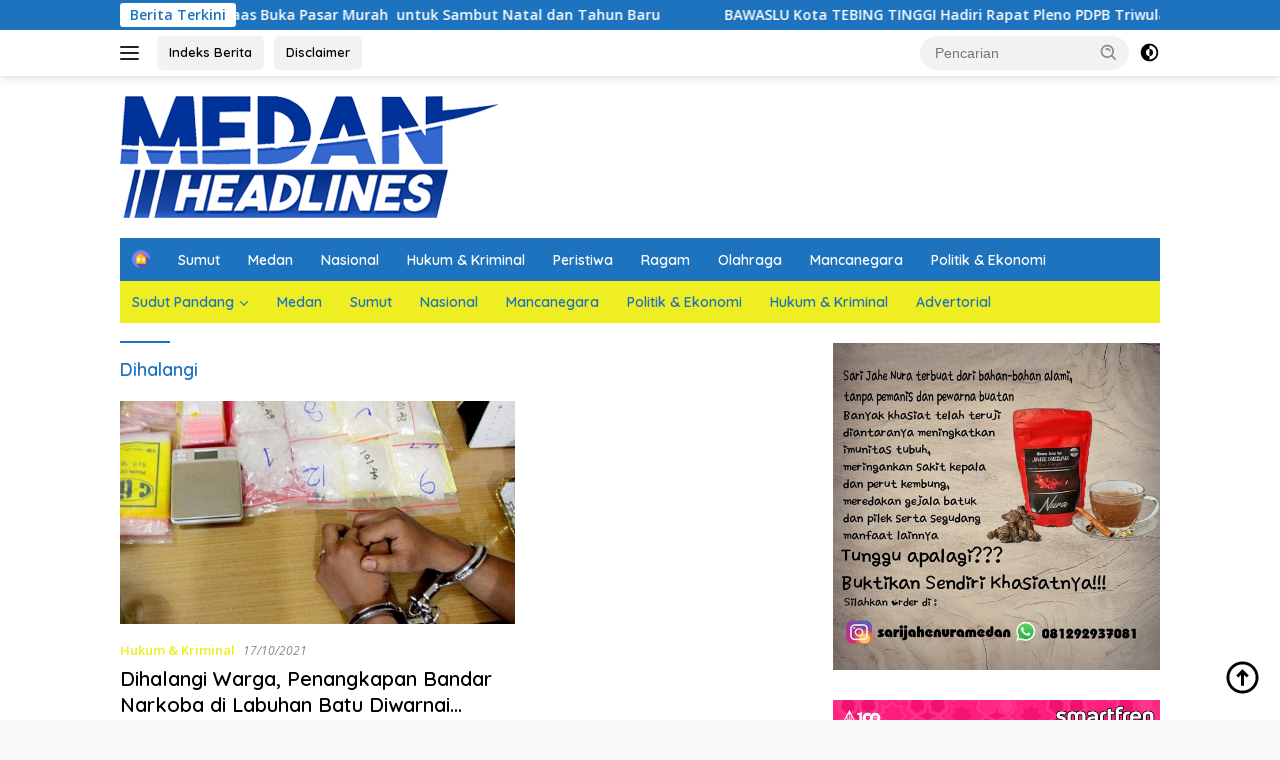

--- FILE ---
content_type: text/html; charset=UTF-8
request_url: https://medanheadlines.com/tag/dihalangi/
body_size: 15559
content:
<!doctype html>
<html lang="id">
<head>
	<meta charset="UTF-8">
	<meta name="viewport" content="width=device-width, initial-scale=1">
	<link rel="profile" href="https://gmpg.org/xfn/11">

	<meta name='robots' content='index, follow, max-image-preview:large, max-snippet:-1, max-video-preview:-1' />

	<!-- This site is optimized with the Yoast SEO plugin v19.7.2 - https://yoast.com/wordpress/plugins/seo/ -->
	<title>Dihalangi Archives - MedanHeadlines</title>
	<link rel="canonical" href="https://medanheadlines.com/tag/dihalangi/" />
	<meta property="og:locale" content="id_ID" />
	<meta property="og:type" content="article" />
	<meta property="og:title" content="Dihalangi Archives - MedanHeadlines" />
	<meta property="og:url" content="https://medanheadlines.com/tag/dihalangi/" />
	<meta property="og:site_name" content="MedanHeadlines" />
	<meta name="twitter:card" content="summary_large_image" />
	<script type="application/ld+json" class="yoast-schema-graph">{"@context":"https://schema.org","@graph":[{"@type":"CollectionPage","@id":"https://medanheadlines.com/tag/dihalangi/","url":"https://medanheadlines.com/tag/dihalangi/","name":"Dihalangi Archives - MedanHeadlines","isPartOf":{"@id":"https://medanheadlines.com/#website"},"primaryImageOfPage":{"@id":"https://medanheadlines.com/tag/dihalangi/#primaryimage"},"image":{"@id":"https://medanheadlines.com/tag/dihalangi/#primaryimage"},"thumbnailUrl":"https://medanheadlines.com/wp-content/uploads/2018/09/ilustrasi-penjahat-narkoba-21-1-e1537034055873.jpg","breadcrumb":{"@id":"https://medanheadlines.com/tag/dihalangi/#breadcrumb"},"inLanguage":"id"},{"@type":"ImageObject","inLanguage":"id","@id":"https://medanheadlines.com/tag/dihalangi/#primaryimage","url":"https://medanheadlines.com/wp-content/uploads/2018/09/ilustrasi-penjahat-narkoba-21-1-e1537034055873.jpg","contentUrl":"https://medanheadlines.com/wp-content/uploads/2018/09/ilustrasi-penjahat-narkoba-21-1-e1537034055873.jpg","width":600,"height":338},{"@type":"BreadcrumbList","@id":"https://medanheadlines.com/tag/dihalangi/#breadcrumb","itemListElement":[{"@type":"ListItem","position":1,"name":"Home","item":"https://medanheadlines.com/"},{"@type":"ListItem","position":2,"name":"Dihalangi"}]},{"@type":"WebSite","@id":"https://medanheadlines.com/#website","url":"https://medanheadlines.com/","name":"MedanHeadlines","description":"Mengabarkan dan Mencerdaskan","publisher":{"@id":"https://medanheadlines.com/#organization"},"potentialAction":[{"@type":"SearchAction","target":{"@type":"EntryPoint","urlTemplate":"https://medanheadlines.com/?s={search_term_string}"},"query-input":"required name=search_term_string"}],"inLanguage":"id"},{"@type":"Organization","@id":"https://medanheadlines.com/#organization","name":"MedanHeadlines","url":"https://medanheadlines.com/","sameAs":["https://www.instagram.com/medanheadlines.news","https://facebook.com/MedanHeadlines"],"logo":{"@type":"ImageObject","inLanguage":"id","@id":"https://medanheadlines.com/#/schema/logo/image/","url":"https://medanheadlines.com/wp-content/uploads/2022/10/cropped-logo-mh-copy-2.png","contentUrl":"https://medanheadlines.com/wp-content/uploads/2022/10/cropped-logo-mh-copy-2.png","width":380,"height":122,"caption":"MedanHeadlines"},"image":{"@id":"https://medanheadlines.com/#/schema/logo/image/"}}]}</script>
	<!-- / Yoast SEO plugin. -->


<link rel='dns-prefetch' href='//fonts.googleapis.com' />
<link rel='dns-prefetch' href='//s.w.org' />
<link rel="alternate" type="application/rss+xml" title="MedanHeadlines &raquo; Feed" href="https://medanheadlines.com/feed/" />
<link rel="alternate" type="application/rss+xml" title="MedanHeadlines &raquo; Umpan Komentar" href="https://medanheadlines.com/comments/feed/" />
<link rel="alternate" type="application/rss+xml" title="MedanHeadlines &raquo; Dihalangi Umpan Tag" href="https://medanheadlines.com/tag/dihalangi/feed/" />
		<!-- This site uses the Google Analytics by ExactMetrics plugin v7.10.0 - Using Analytics tracking - https://www.exactmetrics.com/ -->
							<script
				src="//www.googletagmanager.com/gtag/js?id=UA-120595020-1"  data-cfasync="false" data-wpfc-render="false" async></script>
			<script data-cfasync="false" data-wpfc-render="false">
				var em_version = '7.10.0';
				var em_track_user = true;
				var em_no_track_reason = '';
				
								var disableStrs = [
															'ga-disable-UA-120595020-1',
									];

				/* Function to detect opted out users */
				function __gtagTrackerIsOptedOut() {
					for (var index = 0; index < disableStrs.length; index++) {
						if (document.cookie.indexOf(disableStrs[index] + '=true') > -1) {
							return true;
						}
					}

					return false;
				}

				/* Disable tracking if the opt-out cookie exists. */
				if (__gtagTrackerIsOptedOut()) {
					for (var index = 0; index < disableStrs.length; index++) {
						window[disableStrs[index]] = true;
					}
				}

				/* Opt-out function */
				function __gtagTrackerOptout() {
					for (var index = 0; index < disableStrs.length; index++) {
						document.cookie = disableStrs[index] + '=true; expires=Thu, 31 Dec 2099 23:59:59 UTC; path=/';
						window[disableStrs[index]] = true;
					}
				}

				if ('undefined' === typeof gaOptout) {
					function gaOptout() {
						__gtagTrackerOptout();
					}
				}
								window.dataLayer = window.dataLayer || [];

				window.ExactMetricsDualTracker = {
					helpers: {},
					trackers: {},
				};
				if (em_track_user) {
					function __gtagDataLayer() {
						dataLayer.push(arguments);
					}

					function __gtagTracker(type, name, parameters) {
						if (!parameters) {
							parameters = {};
						}

						if (parameters.send_to) {
							__gtagDataLayer.apply(null, arguments);
							return;
						}

						if (type === 'event') {
							
														parameters.send_to = exactmetrics_frontend.ua;
							__gtagDataLayer(type, name, parameters);
													} else {
							__gtagDataLayer.apply(null, arguments);
						}
					}

					__gtagTracker('js', new Date());
					__gtagTracker('set', {
						'developer_id.dNDMyYj': true,
											});
															__gtagTracker('config', 'UA-120595020-1', {"forceSSL":"true","anonymize_ip":"true"} );
										window.gtag = __gtagTracker;										(function () {
						/* https://developers.google.com/analytics/devguides/collection/analyticsjs/ */
						/* ga and __gaTracker compatibility shim. */
						var noopfn = function () {
							return null;
						};
						var newtracker = function () {
							return new Tracker();
						};
						var Tracker = function () {
							return null;
						};
						var p = Tracker.prototype;
						p.get = noopfn;
						p.set = noopfn;
						p.send = function () {
							var args = Array.prototype.slice.call(arguments);
							args.unshift('send');
							__gaTracker.apply(null, args);
						};
						var __gaTracker = function () {
							var len = arguments.length;
							if (len === 0) {
								return;
							}
							var f = arguments[len - 1];
							if (typeof f !== 'object' || f === null || typeof f.hitCallback !== 'function') {
								if ('send' === arguments[0]) {
									var hitConverted, hitObject = false, action;
									if ('event' === arguments[1]) {
										if ('undefined' !== typeof arguments[3]) {
											hitObject = {
												'eventAction': arguments[3],
												'eventCategory': arguments[2],
												'eventLabel': arguments[4],
												'value': arguments[5] ? arguments[5] : 1,
											}
										}
									}
									if ('pageview' === arguments[1]) {
										if ('undefined' !== typeof arguments[2]) {
											hitObject = {
												'eventAction': 'page_view',
												'page_path': arguments[2],
											}
										}
									}
									if (typeof arguments[2] === 'object') {
										hitObject = arguments[2];
									}
									if (typeof arguments[5] === 'object') {
										Object.assign(hitObject, arguments[5]);
									}
									if ('undefined' !== typeof arguments[1].hitType) {
										hitObject = arguments[1];
										if ('pageview' === hitObject.hitType) {
											hitObject.eventAction = 'page_view';
										}
									}
									if (hitObject) {
										action = 'timing' === arguments[1].hitType ? 'timing_complete' : hitObject.eventAction;
										hitConverted = mapArgs(hitObject);
										__gtagTracker('event', action, hitConverted);
									}
								}
								return;
							}

							function mapArgs(args) {
								var arg, hit = {};
								var gaMap = {
									'eventCategory': 'event_category',
									'eventAction': 'event_action',
									'eventLabel': 'event_label',
									'eventValue': 'event_value',
									'nonInteraction': 'non_interaction',
									'timingCategory': 'event_category',
									'timingVar': 'name',
									'timingValue': 'value',
									'timingLabel': 'event_label',
									'page': 'page_path',
									'location': 'page_location',
									'title': 'page_title',
								};
								for (arg in args) {
																		if (!(!args.hasOwnProperty(arg) || !gaMap.hasOwnProperty(arg))) {
										hit[gaMap[arg]] = args[arg];
									} else {
										hit[arg] = args[arg];
									}
								}
								return hit;
							}

							try {
								f.hitCallback();
							} catch (ex) {
							}
						};
						__gaTracker.create = newtracker;
						__gaTracker.getByName = newtracker;
						__gaTracker.getAll = function () {
							return [];
						};
						__gaTracker.remove = noopfn;
						__gaTracker.loaded = true;
						window['__gaTracker'] = __gaTracker;
					})();
									} else {
										console.log("");
					(function () {
						function __gtagTracker() {
							return null;
						}

						window['__gtagTracker'] = __gtagTracker;
						window['gtag'] = __gtagTracker;
					})();
									}
			</script>
				<!-- / Google Analytics by ExactMetrics -->
		<script>
window._wpemojiSettings = {"baseUrl":"https:\/\/s.w.org\/images\/core\/emoji\/14.0.0\/72x72\/","ext":".png","svgUrl":"https:\/\/s.w.org\/images\/core\/emoji\/14.0.0\/svg\/","svgExt":".svg","source":{"concatemoji":"https:\/\/medanheadlines.com\/wp-includes\/js\/wp-emoji-release.min.js?ver=6.0.11"}};
/*! This file is auto-generated */
!function(e,a,t){var n,r,o,i=a.createElement("canvas"),p=i.getContext&&i.getContext("2d");function s(e,t){var a=String.fromCharCode,e=(p.clearRect(0,0,i.width,i.height),p.fillText(a.apply(this,e),0,0),i.toDataURL());return p.clearRect(0,0,i.width,i.height),p.fillText(a.apply(this,t),0,0),e===i.toDataURL()}function c(e){var t=a.createElement("script");t.src=e,t.defer=t.type="text/javascript",a.getElementsByTagName("head")[0].appendChild(t)}for(o=Array("flag","emoji"),t.supports={everything:!0,everythingExceptFlag:!0},r=0;r<o.length;r++)t.supports[o[r]]=function(e){if(!p||!p.fillText)return!1;switch(p.textBaseline="top",p.font="600 32px Arial",e){case"flag":return s([127987,65039,8205,9895,65039],[127987,65039,8203,9895,65039])?!1:!s([55356,56826,55356,56819],[55356,56826,8203,55356,56819])&&!s([55356,57332,56128,56423,56128,56418,56128,56421,56128,56430,56128,56423,56128,56447],[55356,57332,8203,56128,56423,8203,56128,56418,8203,56128,56421,8203,56128,56430,8203,56128,56423,8203,56128,56447]);case"emoji":return!s([129777,127995,8205,129778,127999],[129777,127995,8203,129778,127999])}return!1}(o[r]),t.supports.everything=t.supports.everything&&t.supports[o[r]],"flag"!==o[r]&&(t.supports.everythingExceptFlag=t.supports.everythingExceptFlag&&t.supports[o[r]]);t.supports.everythingExceptFlag=t.supports.everythingExceptFlag&&!t.supports.flag,t.DOMReady=!1,t.readyCallback=function(){t.DOMReady=!0},t.supports.everything||(n=function(){t.readyCallback()},a.addEventListener?(a.addEventListener("DOMContentLoaded",n,!1),e.addEventListener("load",n,!1)):(e.attachEvent("onload",n),a.attachEvent("onreadystatechange",function(){"complete"===a.readyState&&t.readyCallback()})),(e=t.source||{}).concatemoji?c(e.concatemoji):e.wpemoji&&e.twemoji&&(c(e.twemoji),c(e.wpemoji)))}(window,document,window._wpemojiSettings);
</script>
<style>
img.wp-smiley,
img.emoji {
	display: inline !important;
	border: none !important;
	box-shadow: none !important;
	height: 1em !important;
	width: 1em !important;
	margin: 0 0.07em !important;
	vertical-align: -0.1em !important;
	background: none !important;
	padding: 0 !important;
}
</style>
	<link rel='stylesheet' id='menu-icons-extra-css'  href='https://medanheadlines.com/wp-content/plugins/menu-icons/css/extra.min.css?ver=0.13.0' media='all' />
<link rel='stylesheet' id='wp-block-library-css'  href='https://medanheadlines.com/wp-includes/css/dist/block-library/style.min.css?ver=6.0.11' media='all' />
<style id='global-styles-inline-css'>
body{--wp--preset--color--black: #000000;--wp--preset--color--cyan-bluish-gray: #abb8c3;--wp--preset--color--white: #ffffff;--wp--preset--color--pale-pink: #f78da7;--wp--preset--color--vivid-red: #cf2e2e;--wp--preset--color--luminous-vivid-orange: #ff6900;--wp--preset--color--luminous-vivid-amber: #fcb900;--wp--preset--color--light-green-cyan: #7bdcb5;--wp--preset--color--vivid-green-cyan: #00d084;--wp--preset--color--pale-cyan-blue: #8ed1fc;--wp--preset--color--vivid-cyan-blue: #0693e3;--wp--preset--color--vivid-purple: #9b51e0;--wp--preset--gradient--vivid-cyan-blue-to-vivid-purple: linear-gradient(135deg,rgba(6,147,227,1) 0%,rgb(155,81,224) 100%);--wp--preset--gradient--light-green-cyan-to-vivid-green-cyan: linear-gradient(135deg,rgb(122,220,180) 0%,rgb(0,208,130) 100%);--wp--preset--gradient--luminous-vivid-amber-to-luminous-vivid-orange: linear-gradient(135deg,rgba(252,185,0,1) 0%,rgba(255,105,0,1) 100%);--wp--preset--gradient--luminous-vivid-orange-to-vivid-red: linear-gradient(135deg,rgba(255,105,0,1) 0%,rgb(207,46,46) 100%);--wp--preset--gradient--very-light-gray-to-cyan-bluish-gray: linear-gradient(135deg,rgb(238,238,238) 0%,rgb(169,184,195) 100%);--wp--preset--gradient--cool-to-warm-spectrum: linear-gradient(135deg,rgb(74,234,220) 0%,rgb(151,120,209) 20%,rgb(207,42,186) 40%,rgb(238,44,130) 60%,rgb(251,105,98) 80%,rgb(254,248,76) 100%);--wp--preset--gradient--blush-light-purple: linear-gradient(135deg,rgb(255,206,236) 0%,rgb(152,150,240) 100%);--wp--preset--gradient--blush-bordeaux: linear-gradient(135deg,rgb(254,205,165) 0%,rgb(254,45,45) 50%,rgb(107,0,62) 100%);--wp--preset--gradient--luminous-dusk: linear-gradient(135deg,rgb(255,203,112) 0%,rgb(199,81,192) 50%,rgb(65,88,208) 100%);--wp--preset--gradient--pale-ocean: linear-gradient(135deg,rgb(255,245,203) 0%,rgb(182,227,212) 50%,rgb(51,167,181) 100%);--wp--preset--gradient--electric-grass: linear-gradient(135deg,rgb(202,248,128) 0%,rgb(113,206,126) 100%);--wp--preset--gradient--midnight: linear-gradient(135deg,rgb(2,3,129) 0%,rgb(40,116,252) 100%);--wp--preset--duotone--dark-grayscale: url('#wp-duotone-dark-grayscale');--wp--preset--duotone--grayscale: url('#wp-duotone-grayscale');--wp--preset--duotone--purple-yellow: url('#wp-duotone-purple-yellow');--wp--preset--duotone--blue-red: url('#wp-duotone-blue-red');--wp--preset--duotone--midnight: url('#wp-duotone-midnight');--wp--preset--duotone--magenta-yellow: url('#wp-duotone-magenta-yellow');--wp--preset--duotone--purple-green: url('#wp-duotone-purple-green');--wp--preset--duotone--blue-orange: url('#wp-duotone-blue-orange');--wp--preset--font-size--small: 13px;--wp--preset--font-size--medium: 20px;--wp--preset--font-size--large: 36px;--wp--preset--font-size--x-large: 42px;}.has-black-color{color: var(--wp--preset--color--black) !important;}.has-cyan-bluish-gray-color{color: var(--wp--preset--color--cyan-bluish-gray) !important;}.has-white-color{color: var(--wp--preset--color--white) !important;}.has-pale-pink-color{color: var(--wp--preset--color--pale-pink) !important;}.has-vivid-red-color{color: var(--wp--preset--color--vivid-red) !important;}.has-luminous-vivid-orange-color{color: var(--wp--preset--color--luminous-vivid-orange) !important;}.has-luminous-vivid-amber-color{color: var(--wp--preset--color--luminous-vivid-amber) !important;}.has-light-green-cyan-color{color: var(--wp--preset--color--light-green-cyan) !important;}.has-vivid-green-cyan-color{color: var(--wp--preset--color--vivid-green-cyan) !important;}.has-pale-cyan-blue-color{color: var(--wp--preset--color--pale-cyan-blue) !important;}.has-vivid-cyan-blue-color{color: var(--wp--preset--color--vivid-cyan-blue) !important;}.has-vivid-purple-color{color: var(--wp--preset--color--vivid-purple) !important;}.has-black-background-color{background-color: var(--wp--preset--color--black) !important;}.has-cyan-bluish-gray-background-color{background-color: var(--wp--preset--color--cyan-bluish-gray) !important;}.has-white-background-color{background-color: var(--wp--preset--color--white) !important;}.has-pale-pink-background-color{background-color: var(--wp--preset--color--pale-pink) !important;}.has-vivid-red-background-color{background-color: var(--wp--preset--color--vivid-red) !important;}.has-luminous-vivid-orange-background-color{background-color: var(--wp--preset--color--luminous-vivid-orange) !important;}.has-luminous-vivid-amber-background-color{background-color: var(--wp--preset--color--luminous-vivid-amber) !important;}.has-light-green-cyan-background-color{background-color: var(--wp--preset--color--light-green-cyan) !important;}.has-vivid-green-cyan-background-color{background-color: var(--wp--preset--color--vivid-green-cyan) !important;}.has-pale-cyan-blue-background-color{background-color: var(--wp--preset--color--pale-cyan-blue) !important;}.has-vivid-cyan-blue-background-color{background-color: var(--wp--preset--color--vivid-cyan-blue) !important;}.has-vivid-purple-background-color{background-color: var(--wp--preset--color--vivid-purple) !important;}.has-black-border-color{border-color: var(--wp--preset--color--black) !important;}.has-cyan-bluish-gray-border-color{border-color: var(--wp--preset--color--cyan-bluish-gray) !important;}.has-white-border-color{border-color: var(--wp--preset--color--white) !important;}.has-pale-pink-border-color{border-color: var(--wp--preset--color--pale-pink) !important;}.has-vivid-red-border-color{border-color: var(--wp--preset--color--vivid-red) !important;}.has-luminous-vivid-orange-border-color{border-color: var(--wp--preset--color--luminous-vivid-orange) !important;}.has-luminous-vivid-amber-border-color{border-color: var(--wp--preset--color--luminous-vivid-amber) !important;}.has-light-green-cyan-border-color{border-color: var(--wp--preset--color--light-green-cyan) !important;}.has-vivid-green-cyan-border-color{border-color: var(--wp--preset--color--vivid-green-cyan) !important;}.has-pale-cyan-blue-border-color{border-color: var(--wp--preset--color--pale-cyan-blue) !important;}.has-vivid-cyan-blue-border-color{border-color: var(--wp--preset--color--vivid-cyan-blue) !important;}.has-vivid-purple-border-color{border-color: var(--wp--preset--color--vivid-purple) !important;}.has-vivid-cyan-blue-to-vivid-purple-gradient-background{background: var(--wp--preset--gradient--vivid-cyan-blue-to-vivid-purple) !important;}.has-light-green-cyan-to-vivid-green-cyan-gradient-background{background: var(--wp--preset--gradient--light-green-cyan-to-vivid-green-cyan) !important;}.has-luminous-vivid-amber-to-luminous-vivid-orange-gradient-background{background: var(--wp--preset--gradient--luminous-vivid-amber-to-luminous-vivid-orange) !important;}.has-luminous-vivid-orange-to-vivid-red-gradient-background{background: var(--wp--preset--gradient--luminous-vivid-orange-to-vivid-red) !important;}.has-very-light-gray-to-cyan-bluish-gray-gradient-background{background: var(--wp--preset--gradient--very-light-gray-to-cyan-bluish-gray) !important;}.has-cool-to-warm-spectrum-gradient-background{background: var(--wp--preset--gradient--cool-to-warm-spectrum) !important;}.has-blush-light-purple-gradient-background{background: var(--wp--preset--gradient--blush-light-purple) !important;}.has-blush-bordeaux-gradient-background{background: var(--wp--preset--gradient--blush-bordeaux) !important;}.has-luminous-dusk-gradient-background{background: var(--wp--preset--gradient--luminous-dusk) !important;}.has-pale-ocean-gradient-background{background: var(--wp--preset--gradient--pale-ocean) !important;}.has-electric-grass-gradient-background{background: var(--wp--preset--gradient--electric-grass) !important;}.has-midnight-gradient-background{background: var(--wp--preset--gradient--midnight) !important;}.has-small-font-size{font-size: var(--wp--preset--font-size--small) !important;}.has-medium-font-size{font-size: var(--wp--preset--font-size--medium) !important;}.has-large-font-size{font-size: var(--wp--preset--font-size--large) !important;}.has-x-large-font-size{font-size: var(--wp--preset--font-size--x-large) !important;}
</style>
<link rel='stylesheet' id='dashicons-css'  href='https://medanheadlines.com/wp-includes/css/dashicons.min.css?ver=6.0.11' media='all' />
<link rel='stylesheet' id='post-views-counter-frontend-css'  href='https://medanheadlines.com/wp-content/plugins/post-views-counter/css/frontend.css?ver=1.3.10' media='all' />
<link rel='stylesheet' id='wpberita-fonts-css'  href='https://fonts.googleapis.com/css?family=Quicksand%3A600%2C600%2C700%7COpen+Sans%3A400%2Citalic%2C600&#038;subset=latin&#038;display=swap&#038;ver=2.0.4' media='all' />
<link rel='stylesheet' id='wpberita-style-css'  href='https://medanheadlines.com/wp-content/themes/wpberita/style.css?ver=2.0.4' media='all' />
<style id='wpberita-style-inline-css'>
h1,h2,h3,h4,h5,h6,.sidr-class-site-title,.site-title,.gmr-mainmenu ul > li > a,.sidr ul li a,.heading-text,.gmr-mobilemenu ul li a,#navigationamp ul li a{font-family:Quicksand;font-weight:600;}h1 strong,h2 strong,h3 strong,h4 strong,h5 strong,h6 strong{font-weight:700;}body{font-family:Open Sans;--font-reguler:400;--font-bold:600;--background-color:#f8f8f8;--main-color:#000000;--link-color-body:#000000;--hoverlink-color-body:#1e73be;--border-color:#cccccc;--button-bgcolor:#43A047;--button-color:#ffffff;--header-bgcolor:#ffffff;--topnav-color:#222222;--bigheadline-color:#f1c40f;--mainmenu-color:#ffffff;--mainmenu-hovercolor:#eeee22;--secondmenu-bgcolor:#eeee22;--secondmenu-color:#1e73be;--secondmenu-hovercolor:#ffffff;--content-bgcolor:#ffffff;--content-greycolor:#888888;--greybody-bgcolor:#efefef;--footer-bgcolor:#f0f0f0;--footer-color:#666666;--footer-linkcolor:#666666;--footer-hover-linkcolor:#666666;}.entry-content-single{font-size:16px;}body,body.dark-theme{--scheme-color:#1e73be;--secondscheme-color:#eeee22;--mainmenu-bgcolor:#1e73be;}
</style>
<script src='https://medanheadlines.com/wp-content/plugins/google-analytics-dashboard-for-wp/assets/js/frontend-gtag.min.js?ver=7.10.0' id='exactmetrics-frontend-script-js'></script>
<script data-cfasync="false" data-wpfc-render="false" id='exactmetrics-frontend-script-js-extra'>var exactmetrics_frontend = {"js_events_tracking":"true","download_extensions":"zip,mp3,mpeg,pdf,docx,pptx,xlsx,rar","inbound_paths":"[{\"path\":\"\\\/go\\\/\",\"label\":\"affiliate\"},{\"path\":\"\\\/recommend\\\/\",\"label\":\"affiliate\"}]","home_url":"https:\/\/medanheadlines.com","hash_tracking":"false","ua":"UA-120595020-1","v4_id":""};</script>
<link rel="https://api.w.org/" href="https://medanheadlines.com/wp-json/" /><link rel="alternate" type="application/json" href="https://medanheadlines.com/wp-json/wp/v2/tags/27069" /><link rel="EditURI" type="application/rsd+xml" title="RSD" href="https://medanheadlines.com/xmlrpc.php?rsd" />
<link rel="wlwmanifest" type="application/wlwmanifest+xml" href="https://medanheadlines.com/wp-includes/wlwmanifest.xml" /> 
<meta name="generator" content="WordPress 6.0.11" />
<link rel="icon" href="https://medanheadlines.com/wp-content/uploads/2018/05/cropped-Medan-Headlines-Logo-3-150x90.png" sizes="32x32" />
<link rel="icon" href="https://medanheadlines.com/wp-content/uploads/2018/05/cropped-Medan-Headlines-Logo-3.png" sizes="192x192" />
<link rel="apple-touch-icon" href="https://medanheadlines.com/wp-content/uploads/2018/05/cropped-Medan-Headlines-Logo-3.png" />
<meta name="msapplication-TileImage" content="https://medanheadlines.com/wp-content/uploads/2018/05/cropped-Medan-Headlines-Logo-3.png" />
</head>

<body data-rsssl=1 class="archive tag tag-dihalangi tag-27069 wp-custom-logo wp-embed-responsive idtheme kentooz hfeed">
<svg xmlns="http://www.w3.org/2000/svg" viewBox="0 0 0 0" width="0" height="0" focusable="false" role="none" style="visibility: hidden; position: absolute; left: -9999px; overflow: hidden;" ><defs><filter id="wp-duotone-dark-grayscale"><feColorMatrix color-interpolation-filters="sRGB" type="matrix" values=" .299 .587 .114 0 0 .299 .587 .114 0 0 .299 .587 .114 0 0 .299 .587 .114 0 0 " /><feComponentTransfer color-interpolation-filters="sRGB" ><feFuncR type="table" tableValues="0 0.49803921568627" /><feFuncG type="table" tableValues="0 0.49803921568627" /><feFuncB type="table" tableValues="0 0.49803921568627" /><feFuncA type="table" tableValues="1 1" /></feComponentTransfer><feComposite in2="SourceGraphic" operator="in" /></filter></defs></svg><svg xmlns="http://www.w3.org/2000/svg" viewBox="0 0 0 0" width="0" height="0" focusable="false" role="none" style="visibility: hidden; position: absolute; left: -9999px; overflow: hidden;" ><defs><filter id="wp-duotone-grayscale"><feColorMatrix color-interpolation-filters="sRGB" type="matrix" values=" .299 .587 .114 0 0 .299 .587 .114 0 0 .299 .587 .114 0 0 .299 .587 .114 0 0 " /><feComponentTransfer color-interpolation-filters="sRGB" ><feFuncR type="table" tableValues="0 1" /><feFuncG type="table" tableValues="0 1" /><feFuncB type="table" tableValues="0 1" /><feFuncA type="table" tableValues="1 1" /></feComponentTransfer><feComposite in2="SourceGraphic" operator="in" /></filter></defs></svg><svg xmlns="http://www.w3.org/2000/svg" viewBox="0 0 0 0" width="0" height="0" focusable="false" role="none" style="visibility: hidden; position: absolute; left: -9999px; overflow: hidden;" ><defs><filter id="wp-duotone-purple-yellow"><feColorMatrix color-interpolation-filters="sRGB" type="matrix" values=" .299 .587 .114 0 0 .299 .587 .114 0 0 .299 .587 .114 0 0 .299 .587 .114 0 0 " /><feComponentTransfer color-interpolation-filters="sRGB" ><feFuncR type="table" tableValues="0.54901960784314 0.98823529411765" /><feFuncG type="table" tableValues="0 1" /><feFuncB type="table" tableValues="0.71764705882353 0.25490196078431" /><feFuncA type="table" tableValues="1 1" /></feComponentTransfer><feComposite in2="SourceGraphic" operator="in" /></filter></defs></svg><svg xmlns="http://www.w3.org/2000/svg" viewBox="0 0 0 0" width="0" height="0" focusable="false" role="none" style="visibility: hidden; position: absolute; left: -9999px; overflow: hidden;" ><defs><filter id="wp-duotone-blue-red"><feColorMatrix color-interpolation-filters="sRGB" type="matrix" values=" .299 .587 .114 0 0 .299 .587 .114 0 0 .299 .587 .114 0 0 .299 .587 .114 0 0 " /><feComponentTransfer color-interpolation-filters="sRGB" ><feFuncR type="table" tableValues="0 1" /><feFuncG type="table" tableValues="0 0.27843137254902" /><feFuncB type="table" tableValues="0.5921568627451 0.27843137254902" /><feFuncA type="table" tableValues="1 1" /></feComponentTransfer><feComposite in2="SourceGraphic" operator="in" /></filter></defs></svg><svg xmlns="http://www.w3.org/2000/svg" viewBox="0 0 0 0" width="0" height="0" focusable="false" role="none" style="visibility: hidden; position: absolute; left: -9999px; overflow: hidden;" ><defs><filter id="wp-duotone-midnight"><feColorMatrix color-interpolation-filters="sRGB" type="matrix" values=" .299 .587 .114 0 0 .299 .587 .114 0 0 .299 .587 .114 0 0 .299 .587 .114 0 0 " /><feComponentTransfer color-interpolation-filters="sRGB" ><feFuncR type="table" tableValues="0 0" /><feFuncG type="table" tableValues="0 0.64705882352941" /><feFuncB type="table" tableValues="0 1" /><feFuncA type="table" tableValues="1 1" /></feComponentTransfer><feComposite in2="SourceGraphic" operator="in" /></filter></defs></svg><svg xmlns="http://www.w3.org/2000/svg" viewBox="0 0 0 0" width="0" height="0" focusable="false" role="none" style="visibility: hidden; position: absolute; left: -9999px; overflow: hidden;" ><defs><filter id="wp-duotone-magenta-yellow"><feColorMatrix color-interpolation-filters="sRGB" type="matrix" values=" .299 .587 .114 0 0 .299 .587 .114 0 0 .299 .587 .114 0 0 .299 .587 .114 0 0 " /><feComponentTransfer color-interpolation-filters="sRGB" ><feFuncR type="table" tableValues="0.78039215686275 1" /><feFuncG type="table" tableValues="0 0.94901960784314" /><feFuncB type="table" tableValues="0.35294117647059 0.47058823529412" /><feFuncA type="table" tableValues="1 1" /></feComponentTransfer><feComposite in2="SourceGraphic" operator="in" /></filter></defs></svg><svg xmlns="http://www.w3.org/2000/svg" viewBox="0 0 0 0" width="0" height="0" focusable="false" role="none" style="visibility: hidden; position: absolute; left: -9999px; overflow: hidden;" ><defs><filter id="wp-duotone-purple-green"><feColorMatrix color-interpolation-filters="sRGB" type="matrix" values=" .299 .587 .114 0 0 .299 .587 .114 0 0 .299 .587 .114 0 0 .299 .587 .114 0 0 " /><feComponentTransfer color-interpolation-filters="sRGB" ><feFuncR type="table" tableValues="0.65098039215686 0.40392156862745" /><feFuncG type="table" tableValues="0 1" /><feFuncB type="table" tableValues="0.44705882352941 0.4" /><feFuncA type="table" tableValues="1 1" /></feComponentTransfer><feComposite in2="SourceGraphic" operator="in" /></filter></defs></svg><svg xmlns="http://www.w3.org/2000/svg" viewBox="0 0 0 0" width="0" height="0" focusable="false" role="none" style="visibility: hidden; position: absolute; left: -9999px; overflow: hidden;" ><defs><filter id="wp-duotone-blue-orange"><feColorMatrix color-interpolation-filters="sRGB" type="matrix" values=" .299 .587 .114 0 0 .299 .587 .114 0 0 .299 .587 .114 0 0 .299 .587 .114 0 0 " /><feComponentTransfer color-interpolation-filters="sRGB" ><feFuncR type="table" tableValues="0.098039215686275 1" /><feFuncG type="table" tableValues="0 0.66274509803922" /><feFuncB type="table" tableValues="0.84705882352941 0.41960784313725" /><feFuncA type="table" tableValues="1 1" /></feComponentTransfer><feComposite in2="SourceGraphic" operator="in" /></filter></defs></svg>	<a class="skip-link screen-reader-text" href="#primary">Langsung ke konten</a>
	<div id="topnavwrap" class="gmr-topnavwrap clearfix">
		<div class="gmr-topnotification"><div class="container"><div class="list-flex"><div class="row-flex"><div class="text-marquee">Berita Terkini</div></div><div class="row-flex wrap-marquee"><div class="marquee">				<a href="https://medanheadlines.com/2025/12/21/handphone-untuk-anak-manfaat-risiko-dan-tanggung-jawab-hukum/" class="gmr-recent-marquee" title="Handphone untuk Anak: Manfaat, Risiko, dan Tanggung Jawab Hukum">Handphone untuk Anak: Manfaat, Risiko, dan Tanggung Jawab Hukum</a>
							<a href="https://medanheadlines.com/2025/12/15/pgn-tingkatkan-manfaat-gas-bumi-jadi-barang-bernilai-tinggi/" class="gmr-recent-marquee" title="PGN Tingkatkan Manfaat Gas Bumi Jadi Barang Bernilai Tinggi">PGN Tingkatkan Manfaat Gas Bumi Jadi Barang Bernilai Tinggi</a>
							<a href="https://medanheadlines.com/2025/12/11/jelang-natal-2025-dan-tahun-baru-2026-wagub-sumut-minta-opd-laksanakan-instruksi-mendagri/" class="gmr-recent-marquee" title="Jelang Natal 2025 dan Tahun Baru 2026, Wagub Sumut Minta OPD Laksanakan Instruksi Mendagri">Jelang Natal 2025 dan Tahun Baru 2026, Wagub Sumut Minta OPD Laksanakan Instruksi Mendagri</a>
							<a href="https://medanheadlines.com/2025/12/11/rico-waas-buka-pasar-murah-untuk-sambut-natal-dan-tahun-baru/" class="gmr-recent-marquee" title="Rico Waas Buka Pasar Murah  untuk Sambut Natal dan Tahun Baru">Rico Waas Buka Pasar Murah  untuk Sambut Natal dan Tahun Baru</a>
							<a href="https://medanheadlines.com/2025/12/11/bawaslu-kota-tebing-tinggi-hadiri-rapat-pleno-pdpb-triwulan-iv-bentuk-konsistensi-bawaslu-dalam-pengawasan-dan-kawal-hak-pilih-warga/" class="gmr-recent-marquee" title="BAWASLU Kota TEBING TINGGI Hadiri Rapat Pleno PDPB Triwulan IV, Bentuk Konsistensi Bawaslu dalam Pengawasan dan Kawal Hak Pilih Warga">BAWASLU Kota TEBING TINGGI Hadiri Rapat Pleno PDPB Triwulan IV, Bentuk Konsistensi Bawaslu dalam Pengawasan dan Kawal Hak Pilih Warga</a>
			</div></div></div></div></div>
		<div class="container">
			<div class="list-flex">
				<div class="row-flex gmr-navleft">
					<a id="gmr-responsive-menu" title="Menu" href="#menus" rel="nofollow"><div class="ktz-i-wrap"><span class="ktz-i"></span><span class="ktz-i"></span><span class="ktz-i"></span></div></a><div class="gmr-logo-mobile"><a class="custom-logo-link" href="https://medanheadlines.com" title="MedanHeadlines" rel="home"><img class="custom-logo" src="https://medanheadlines.com/wp-content/uploads/2022/10/cropped-logo-mh-copy-2.png" width="380" height="122" alt="MedanHeadlines" loading="lazy" /></a></div><a href="https://medanheadlines.com/indeks/" class="topnav-button second-topnav-btn nomobile heading-text" title="Indeks Berita">Indeks Berita</a><a href="https://medanheadlines.com/disclaimer/" class="topnav-button nomobile heading-text" title="Disclaimer">Disclaimer</a>				</div>

				<div class="row-flex gmr-navright">
					
								<div class="gmr-table-search">
									<form method="get" class="gmr-searchform searchform" action="https://medanheadlines.com/">
										<input type="text" name="s" id="s" placeholder="Pencarian" />
										<input type="hidden" name="post_type" value="post" />
										<button type="submit" class="gmr-search-submit gmr-search-icon">
										<svg xmlns="http://www.w3.org/2000/svg" aria-hidden="true" role="img" width="1em" height="1em" preserveAspectRatio="xMidYMid meet" viewBox="0 0 24 24"><path fill="currentColor" d="M10 18a7.952 7.952 0 0 0 4.897-1.688l4.396 4.396l1.414-1.414l-4.396-4.396A7.952 7.952 0 0 0 18 10c0-4.411-3.589-8-8-8s-8 3.589-8 8s3.589 8 8 8zm0-14c3.309 0 6 2.691 6 6s-2.691 6-6 6s-6-2.691-6-6s2.691-6 6-6z"/><path fill="currentColor" d="M11.412 8.586c.379.38.588.882.588 1.414h2a3.977 3.977 0 0 0-1.174-2.828c-1.514-1.512-4.139-1.512-5.652 0l1.412 1.416c.76-.758 2.07-.756 2.826-.002z"/></svg>
										</button>
									</form>
								</div>
							<a class="darkmode-button topnav-button" title="Mode Gelap" href="#" rel="nofollow"><svg xmlns="http://www.w3.org/2000/svg" aria-hidden="true" role="img" width="1em" height="1em" preserveAspectRatio="xMidYMid meet" viewBox="0 0 24 24"><g fill="currentColor"><path d="M12 16a4 4 0 0 0 0-8v8Z"/><path fill-rule="evenodd" d="M12 2C6.477 2 2 6.477 2 12s4.477 10 10 10s10-4.477 10-10S17.523 2 12 2Zm0 2v4a4 4 0 1 0 0 8v4a8 8 0 1 0 0-16Z" clip-rule="evenodd"/></g></svg></a><div class="gmr-search-btn">
					<a id="search-menu-button" class="topnav-button gmr-search-icon" href="#" rel="nofollow"><svg xmlns="http://www.w3.org/2000/svg" aria-hidden="true" role="img" width="1em" height="1em" preserveAspectRatio="xMidYMid meet" viewBox="0 0 24 24"><path fill="none" stroke="currentColor" stroke-linecap="round" stroke-width="2" d="m21 21l-4.486-4.494M19 10.5a8.5 8.5 0 1 1-17 0a8.5 8.5 0 0 1 17 0Z"/></svg></a>
					<div id="search-dropdown-container" class="search-dropdown search">
					<form method="get" class="gmr-searchform searchform" action="https://medanheadlines.com/">
						<input type="text" name="s" id="s" placeholder="Pencarian" />
						<button type="submit" class="gmr-search-submit gmr-search-icon"><svg xmlns="http://www.w3.org/2000/svg" aria-hidden="true" role="img" width="1em" height="1em" preserveAspectRatio="xMidYMid meet" viewBox="0 0 24 24"><path fill="currentColor" d="M10 18a7.952 7.952 0 0 0 4.897-1.688l4.396 4.396l1.414-1.414l-4.396-4.396A7.952 7.952 0 0 0 18 10c0-4.411-3.589-8-8-8s-8 3.589-8 8s3.589 8 8 8zm0-14c3.309 0 6 2.691 6 6s-2.691 6-6 6s-6-2.691-6-6s2.691-6 6-6z"/><path fill="currentColor" d="M11.412 8.586c.379.38.588.882.588 1.414h2a3.977 3.977 0 0 0-1.174-2.828c-1.514-1.512-4.139-1.512-5.652 0l1.412 1.416c.76-.758 2.07-.756 2.826-.002z"/></svg></button>
					</form>
					</div>
				</div>				</div>
			</div>
		</div>
				</div>

	<div id="page" class="site">

									<header id="masthead" class="site-header">
								<div class="container">
					<div class="site-branding">
						<div class="gmr-logo"><div class="gmr-logo-wrap"><a class="custom-logo-link logolink" href="https://medanheadlines.com" title="MedanHeadlines" rel="home"><img class="custom-logo" src="https://medanheadlines.com/wp-content/uploads/2022/10/cropped-logo-mh-copy-2.png" width="380" height="122" alt="MedanHeadlines" loading="lazy" /></a><div class="close-topnavmenu-wrap"><a id="close-topnavmenu-button" rel="nofollow" href="#"><svg xmlns="http://www.w3.org/2000/svg" aria-hidden="true" role="img" width="1em" height="1em" preserveAspectRatio="xMidYMid meet" viewBox="0 0 32 32"><path fill="currentColor" d="M24 9.4L22.6 8L16 14.6L9.4 8L8 9.4l6.6 6.6L8 22.6L9.4 24l6.6-6.6l6.6 6.6l1.4-1.4l-6.6-6.6L24 9.4z"/></svg></a></div></div></div>					</div><!-- .site-branding -->
				</div>
			</header><!-- #masthead -->
							<div id="main-nav-wrap" class="gmr-mainmenu-wrap">
				<div class="container">
					<nav id="main-nav" class="main-navigation gmr-mainmenu">
						<ul id="primary-menu" class="menu"><li id="menu-item-127847" class="menu-item menu-item-type-custom menu-item-object-custom menu-item-127847"><a href="http://https://medanheadlines.com/"><img width="24" height="24" src="https://medanheadlines.com/wp-content/uploads/2022/10/house-min.png" class="_mi _image" alt="" loading="lazy" aria-hidden="true" /><span class="visuallyhidden">Home</span></a></li>
<li id="menu-item-127848" class="menu-item menu-item-type-taxonomy menu-item-object-category menu-item-127848"><a href="https://medanheadlines.com/category/sumut/">Sumut</a></li>
<li id="menu-item-127849" class="menu-item menu-item-type-taxonomy menu-item-object-category menu-item-127849"><a href="https://medanheadlines.com/category/medan/">Medan</a></li>
<li id="menu-item-127850" class="menu-item menu-item-type-taxonomy menu-item-object-category menu-item-127850"><a href="https://medanheadlines.com/category/nasional/">Nasional</a></li>
<li id="menu-item-127851" class="menu-item menu-item-type-taxonomy menu-item-object-category menu-item-127851"><a href="https://medanheadlines.com/category/hukum-kriminal/">Hukum &#038; Kriminal</a></li>
<li id="menu-item-127852" class="menu-item menu-item-type-taxonomy menu-item-object-category menu-item-127852"><a href="https://medanheadlines.com/category/peristiwa/">Peristiwa</a></li>
<li id="menu-item-127853" class="menu-item menu-item-type-taxonomy menu-item-object-category menu-item-127853"><a href="https://medanheadlines.com/category/ragam/">Ragam</a></li>
<li id="menu-item-127854" class="menu-item menu-item-type-taxonomy menu-item-object-category menu-item-127854"><a href="https://medanheadlines.com/category/olahraga/">Olahraga</a></li>
<li id="menu-item-127855" class="menu-item menu-item-type-taxonomy menu-item-object-category menu-item-127855"><a href="https://medanheadlines.com/category/mancanegara/">Mancanegara</a></li>
<li id="menu-item-127856" class="menu-item menu-item-type-taxonomy menu-item-object-category menu-item-127856"><a href="https://medanheadlines.com/category/politikekonomi/">Politik &#038; Ekonomi</a></li>
</ul><ul id="secondary-menu" class="menu"><li id="menu-item-24087" class="menu-item menu-item-type-taxonomy menu-item-object-category menu-item-has-children menu-item-24087"><a href="https://medanheadlines.com/category/sudut-pandang/">Sudut Pandang</a>
<ul class="sub-menu">
	<li id="menu-item-25301" class="menu-item menu-item-type-taxonomy menu-item-object-category menu-item-25301"><a href="https://medanheadlines.com/category/karya-sastra/">Karya Sastra</a></li>
</ul>
</li>
<li id="menu-item-24083" class="menu-item menu-item-type-taxonomy menu-item-object-category menu-item-24083"><a href="https://medanheadlines.com/category/medan/">Medan</a></li>
<li id="menu-item-59209" class="menu-item menu-item-type-taxonomy menu-item-object-category menu-item-59209"><a href="https://medanheadlines.com/category/sumut/">Sumut</a></li>
<li id="menu-item-24085" class="menu-item menu-item-type-taxonomy menu-item-object-category menu-item-24085"><a href="https://medanheadlines.com/category/nasional/">Nasional</a></li>
<li id="menu-item-104000" class="menu-item menu-item-type-taxonomy menu-item-object-category menu-item-104000"><a href="https://medanheadlines.com/category/mancanegara/">Mancanegara</a></li>
<li id="menu-item-25297" class="menu-item menu-item-type-taxonomy menu-item-object-category menu-item-25297"><a href="https://medanheadlines.com/category/politikekonomi/">Politik &#038; Ekonomi</a></li>
<li id="menu-item-24084" class="menu-item menu-item-type-taxonomy menu-item-object-category menu-item-24084"><a href="https://medanheadlines.com/category/hukum-kriminal/">Hukum &#038; Kriminal</a></li>
<li id="menu-item-72274" class="menu-item menu-item-type-taxonomy menu-item-object-category menu-item-72274"><a href="https://medanheadlines.com/category/advertorial/">Advertorial</a></li>
</ul>					</nav><!-- #main-nav -->
				</div>
			</div>
			
		
		<div id="content" class="gmr-content">

			<div class="container">
				<div class="row">

	<main id="primary" class="site-main col-md-8">

					<header class="page-header">
				<h1 class="page-title">Dihalangi</h1>			</header><!-- .page-header -->

			<div class="gmr-bigheadline clearfix">					<div class="gmr-big-headline">
													<a class="post-thumbnail" href="https://medanheadlines.com/2021/10/17/dihalangi-warga-penangkapan-bandar-narkoba-di-labuhan-batu-diwarnai-lemparan-batu/" title="Dihalangi Warga, Penangkapan Bandar Narkoba di Labuhan Batu Diwarnai Lemparan Batu" aria-hidden="true" tabindex="-1">
								<img width="400" height="225" src="https://medanheadlines.com/wp-content/uploads/2018/09/ilustrasi-penjahat-narkoba-21-1-e1537034055873.jpg" class="attachment-large size-large wp-post-image" alt="" loading="lazy" srcset="https://medanheadlines.com/wp-content/uploads/2018/09/ilustrasi-penjahat-narkoba-21-1-e1537034055873.jpg 600w, https://medanheadlines.com/wp-content/uploads/2018/09/ilustrasi-penjahat-narkoba-21-1-e1537034055873-300x169.jpg 300w" sizes="(max-width: 400px) 100vw, 400px" />							</a>
							
						<div class="gmr-bigheadline-content">
							<div class="gmr-meta-topic"><strong><span class="cat-links-content"><a href="https://medanheadlines.com/category/hukum-kriminal/" rel="category tag">Hukum &amp; Kriminal</a></span></strong>&nbsp;&nbsp;<span class="meta-content"><span class="posted-on"><time class="entry-date published" datetime="2021-10-17T21:56:50+07:00">17/10/2021</time><time class="updated" datetime="2021-10-17T21:52:28+07:00">17/10/2021</time></span></span></div>							<h3 class="gmr-rp-biglink">
								<a href="https://medanheadlines.com/2021/10/17/dihalangi-warga-penangkapan-bandar-narkoba-di-labuhan-batu-diwarnai-lemparan-batu/" class="gmr-slide-titlelink" title="Dihalangi Warga, Penangkapan Bandar Narkoba di Labuhan Batu Diwarnai Lemparan Batu">Dihalangi Warga, Penangkapan Bandar Narkoba di Labuhan Batu Diwarnai Lemparan Batu</a>
							</h3>
														<div class="entry-content entry-content-archive">
							<p>Berita Terkait Pengamat Kebijakan Publik: Pengadaan Chromebook Melalui LKPP Sudah Sesuai Aturan Ini Tujuh Alasan&#8230;</p>
							</div>
						</div>
					</div>
					<div class="gmr-bigheadline-right">
									</div></div>
			<div id="infinite-container"></div>
				<div class="text-center">
					<div class="page-load-status">
						<div class="loader-ellips infinite-scroll-request gmr-ajax-load-wrapper gmr-loader">
							<div class="gmr-ajax-wrap">
								<div class="gmr-ajax-loader">
									<div></div>
									<div></div>
								</div>
							</div>
						</div>
						<p class="infinite-scroll-last">Tidak Ada Postingan Lagi.</p>
						<p class="infinite-scroll-error">Tidak ada lagi halaman untuk dimuat.</p>
					</div><p><button class="view-more-button heading-text">Selengkapnya</button></p></div>
				
	</main><!-- #main -->


<aside id="secondary" class="widget-area col-md-4 pos-sticky">
	<section id="media_image-41" class="widget widget_media_image"><a href="https://tokopedia.link/y4zAmOiqghb"><img width="567" height="567" src="https://medanheadlines.com/wp-content/uploads/2021/06/Sari-Jahe-Nura.jpg" class="image wp-image-92386  attachment-full size-full" alt="" loading="lazy" style="max-width: 100%; height: auto;" srcset="https://medanheadlines.com/wp-content/uploads/2021/06/Sari-Jahe-Nura.jpg 567w, https://medanheadlines.com/wp-content/uploads/2021/06/Sari-Jahe-Nura-150x150.jpg 150w, https://medanheadlines.com/wp-content/uploads/2021/06/Sari-Jahe-Nura-300x300.jpg 300w" sizes="(max-width: 567px) 100vw, 567px" /></a></section><section id="media_image-40" class="widget widget_media_image"><img width="1280" height="896" src="https://medanheadlines.com/wp-content/uploads/2024/06/IMG-20240603-WA0001.jpg" class="image wp-image-147798  attachment-full size-full" alt="" loading="lazy" style="max-width: 100%; height: auto;" srcset="https://medanheadlines.com/wp-content/uploads/2024/06/IMG-20240603-WA0001.jpg 1280w, https://medanheadlines.com/wp-content/uploads/2024/06/IMG-20240603-WA0001-768x538.jpg 768w" sizes="(max-width: 1280px) 100vw, 1280px" /></section><section id="media_image-35" class="widget widget_media_image"><a href="https://www.suara.com/news"><img width="200" height="36" src="https://medanheadlines.com/wp-content/uploads/2020/10/IMG-20200930-WA0016.jpg" class="image wp-image-74457  attachment-567x102 size-567x102" alt="" loading="lazy" style="max-width: 100%; height: auto;" /></a></section><section id="wpberita-rp-3" class="widget wpberita-recent"><div class="box-widget"><div class="page-header"><h3 class="widget-title">Berita Nasional</h3></div>				<ul class="wpberita-rp-widget">
												<li class="clearfix">
																	<a class="post-thumbnail big-thumb" href="https://medanheadlines.com/2025/12/10/optimalkan-jalur-darat-bnpb-kembali-kirim-1478-ton-bantuan-logistik/" title="Optimalkan Jalur Darat, BNPB Kembali Kirim 14,78 Ton Bantuan Logistik" aria-hidden="true" tabindex="-1">
										<img width="400" height="225" src="https://medanheadlines.com/wp-content/uploads/2025/12/WhatsApp-Image-2025-12-11-at-12.01.43-400x225.jpeg" class="attachment-large size-large wp-post-image" alt="Optimalkan Jalur Darat, BNPB Kembali Kirim 14,78 Ton Bantuan Logistik" loading="lazy" srcset="https://medanheadlines.com/wp-content/uploads/2025/12/WhatsApp-Image-2025-12-11-at-12.01.43-400x225.jpeg 400w, https://medanheadlines.com/wp-content/uploads/2025/12/WhatsApp-Image-2025-12-11-at-12.01.43-250x140.jpeg 250w" sizes="(max-width: 400px) 100vw, 400px" />									</a>
																	<div class="recent-content ">
									<div class="meta-content"><span class="posted-on"><time class="entry-date published" datetime="2025-12-10T16:38:51+07:00">10/12/2025</time><time class="updated" datetime="2025-12-11T16:42:15+07:00">11/12/2025</time></span></div><a class="recent-title heading-text" href="https://medanheadlines.com/2025/12/10/optimalkan-jalur-darat-bnpb-kembali-kirim-1478-ton-bantuan-logistik/" title="Optimalkan Jalur Darat, BNPB Kembali Kirim 14,78 Ton Bantuan Logistik" rel="bookmark">Optimalkan Jalur Darat, BNPB Kembali Kirim 14,78 Ton Bantuan Logistik</a>								</div>
																</li>
														<li class="clearfix">
																		<a class="post-thumbnail pull-left" href="https://medanheadlines.com/2025/05/01/momen-bersejarah-presiden-prabowo-siap-hadir-di-peringatan-may-day-2025/" title="Momen Bersejarah: Presiden Prabowo Siap Hadir di Peringatan May Day 2025" aria-hidden="true" tabindex="-1">
											<img width="100" height="75" src="https://medanheadlines.com/wp-content/uploads/2024/12/presiden-prabowo-subianto-memberikan-pidato-pernyataan-pada-sesi-khusus-konferensi-tingkat-tinggi-ktt-ke-11-developing-eight-d-4-100x75.jpeg" class="attachment-thumbnail size-thumbnail wp-post-image" alt="Momen Bersejarah: Presiden Prabowo Siap Hadir di Peringatan May Day 2025" loading="lazy" srcset="https://medanheadlines.com/wp-content/uploads/2024/12/presiden-prabowo-subianto-memberikan-pidato-pernyataan-pada-sesi-khusus-konferensi-tingkat-tinggi-ktt-ke-11-developing-eight-d-4-100x75.jpeg 100w, https://medanheadlines.com/wp-content/uploads/2024/12/presiden-prabowo-subianto-memberikan-pidato-pernyataan-pada-sesi-khusus-konferensi-tingkat-tinggi-ktt-ke-11-developing-eight-d-4-250x190.jpeg 250w" sizes="(max-width: 100px) 100vw, 100px" />										</a>
																		<div class="recent-content clearfix  has-thumbnail">
									<div class="meta-content"><span class="posted-on"><time class="entry-date published updated" datetime="2025-05-01T12:43:10+07:00">01/05/2025</time></span></div><a class="recent-title heading-text" href="https://medanheadlines.com/2025/05/01/momen-bersejarah-presiden-prabowo-siap-hadir-di-peringatan-may-day-2025/" title="Momen Bersejarah: Presiden Prabowo Siap Hadir di Peringatan May Day 2025" rel="bookmark">Momen Bersejarah: Presiden Prabowo Siap Hadir di Peringatan May Day 2025</a>								</div>
																</li>
														<li class="clearfix">
																		<a class="post-thumbnail pull-left" href="https://medanheadlines.com/2024/12/31/video-analitik-antares-eazy-menciptakan-pengalaman-parkir-yang-aman-dan-nyaman/" title="Video Analitik Antares Eazy Menciptakan Pengalaman Parkir yang Aman dan Nyaman" aria-hidden="true" tabindex="-1">
											<img width="100" height="75" src="https://medanheadlines.com/wp-content/uploads/2024/12/Salinan-031024-Antares-Eazy-Kamera-Parkiran-100x75.jpg" class="attachment-thumbnail size-thumbnail wp-post-image" alt="Video Analitik Antares Eazy Menciptakan Pengalaman Parkir yang Aman dan Nyaman" loading="lazy" srcset="https://medanheadlines.com/wp-content/uploads/2024/12/Salinan-031024-Antares-Eazy-Kamera-Parkiran-100x75.jpg 100w, https://medanheadlines.com/wp-content/uploads/2024/12/Salinan-031024-Antares-Eazy-Kamera-Parkiran-250x190.jpg 250w" sizes="(max-width: 100px) 100vw, 100px" />										</a>
																		<div class="recent-content clearfix  has-thumbnail">
									<div class="meta-content"><span class="posted-on"><time class="entry-date published updated" datetime="2024-12-31T18:34:03+07:00">31/12/2024</time></span></div><a class="recent-title heading-text" href="https://medanheadlines.com/2024/12/31/video-analitik-antares-eazy-menciptakan-pengalaman-parkir-yang-aman-dan-nyaman/" title="Video Analitik Antares Eazy Menciptakan Pengalaman Parkir yang Aman dan Nyaman" rel="bookmark">Video Analitik Antares Eazy Menciptakan Pengalaman Parkir yang Aman dan Nyaman</a>								</div>
																</li>
														<li class="clearfix">
																		<a class="post-thumbnail pull-left" href="https://medanheadlines.com/2024/12/23/fitur-computer-test-based-pada-pijar-bantu-sekolah-lancar-melaksanakan-ujian-digital/" title="Fitur Computer Test Based pada Pijar Bantu Sekolah Lancar Melaksanakan Ujian Digital" aria-hidden="true" tabindex="-1">
											<img width="100" height="75" src="https://medanheadlines.com/wp-content/uploads/2024/11/Pijar-HL-1-100x75.jpg" class="attachment-thumbnail size-thumbnail wp-post-image" alt="Fitur Computer Test Based pada Pijar Bantu Sekolah Lancar Melaksanakan Ujian Digital" loading="lazy" srcset="https://medanheadlines.com/wp-content/uploads/2024/11/Pijar-HL-1-100x75.jpg 100w, https://medanheadlines.com/wp-content/uploads/2024/11/Pijar-HL-1-250x190.jpg 250w" sizes="(max-width: 100px) 100vw, 100px" />										</a>
																		<div class="recent-content clearfix  has-thumbnail">
									<div class="meta-content"><span class="posted-on"><time class="entry-date published" datetime="2024-12-23T17:00:11+07:00">23/12/2024</time><time class="updated" datetime="2024-12-27T20:21:02+07:00">27/12/2024</time></span></div><a class="recent-title heading-text" href="https://medanheadlines.com/2024/12/23/fitur-computer-test-based-pada-pijar-bantu-sekolah-lancar-melaksanakan-ujian-digital/" title="Fitur Computer Test Based pada Pijar Bantu Sekolah Lancar Melaksanakan Ujian Digital" rel="bookmark">Fitur Computer Test Based pada Pijar Bantu Sekolah Lancar Melaksanakan Ujian Digital</a>								</div>
																</li>
														<li class="clearfix">
																		<a class="post-thumbnail pull-left" href="https://medanheadlines.com/2024/12/22/razia-narkoba-di-kampung-boncos-polres-jakbar-amankan-31-orang-positif-sabu-dan-sita-21-gram-sabu/" title="Razia Narkoba di Kampung Boncos, Polres Jakbar Amankan 31 Orang Positif Sabu dan Sita 21 Gram Sabu" aria-hidden="true" tabindex="-1">
											<img width="100" height="75" src="https://medanheadlines.com/wp-content/uploads/2024/12/20241222_035137-100x75.jpg" class="attachment-thumbnail size-thumbnail wp-post-image" alt="Razia Narkoba di Kampung Boncos, Polres Jakbar Amankan 31 Orang Positif Sabu dan Sita 21 Gram Sabu" loading="lazy" srcset="https://medanheadlines.com/wp-content/uploads/2024/12/20241222_035137-100x75.jpg 100w, https://medanheadlines.com/wp-content/uploads/2024/12/20241222_035137-250x190.jpg 250w" sizes="(max-width: 100px) 100vw, 100px" />										</a>
																		<div class="recent-content clearfix  has-thumbnail">
									<div class="meta-content"><span class="posted-on"><time class="entry-date published updated" datetime="2024-12-22T03:51:13+07:00">22/12/2024</time></span></div><a class="recent-title heading-text" href="https://medanheadlines.com/2024/12/22/razia-narkoba-di-kampung-boncos-polres-jakbar-amankan-31-orang-positif-sabu-dan-sita-21-gram-sabu/" title="Razia Narkoba di Kampung Boncos, Polres Jakbar Amankan 31 Orang Positif Sabu dan Sita 21 Gram Sabu" rel="bookmark">Razia Narkoba di Kampung Boncos, Polres Jakbar Amankan 31 Orang Positif Sabu dan Sita 21 Gram Sabu</a>								</div>
																</li>
											</ul>
				<div class="module-linktitle text-center"><a class="heading-text" href="https://medanheadlines.com/category/nasional/" title="Selengkapnya">Selengkapnya <svg xmlns="http://www.w3.org/2000/svg" xmlns:xlink="http://www.w3.org/1999/xlink" aria-hidden="true" focusable="false" width="18" height="18" style="vertical-align: -0.125em;-ms-transform: rotate(360deg); -webkit-transform: rotate(360deg); transform: rotate(360deg);" preserveAspectRatio="xMidYMid meet" viewBox="0 0 20 20"><g fill="none"><path fill-rule="evenodd" clip-rule="evenodd" d="M10.293 3.293a1 1 0 0 1 1.414 0l6 6a1 1 0 0 1 0 1.414l-6 6a1 1 0 0 1-1.414-1.414L14.586 11H3a1 1 0 1 1 0-2h11.586l-4.293-4.293a1 1 0 0 1 0-1.414z" fill="#888888"/></g><rect x="0" y="0" width="20" height="20" fill="rgba(0, 0, 0, 0)" /></svg></a></div></div></section><section id="custom_html-10" class="widget_text widget widget_custom_html"><div class="textwidget custom-html-widget"><head>  
<meta name='dailymotion-domain-verification' content='dmb38w561dtmv2j4b' />
</head>
	</div></section><section id="text-2" class="widget widget_text">			<div class="textwidget"><p><script async src="//pagead2.googlesyndication.com/pagead/js/adsbygoogle.js"></script><br />
<script>
     (adsbygoogle = window.adsbygoogle || []).push({
          google_ad_client: "ca-pub-8537633580783503",
          enable_page_level_ads: true
     });
</script></p>
</div>
		</section><section id="text-13" class="widget widget_text">			<div class="textwidget"><div class="dm-player"></div>
<p><script type="text/javascript" src="https://media.suara.com/files/dm-no-cpe.min.js"></script></p>
</div>
		</section><section id="text-6" class="widget widget_text">			<div class="textwidget"><p><script async="" src="//pagead2.googlesyndication.com/pagead/js/adsbygoogle.js"></script><br />
<script>
     (adsbygoogle = window.adsbygoogle || []).push({
          google_ad_client: "ca-pub-8537633580783503",
          enable_page_level_ads: true
     });
</script></p>
</div>
		</section><section id="media_image-18" class="widget widget_media_image"><h3 class="widget-title">Follow Instagram Medanheadlines.news</h3><figure style="width: 300px" class="wp-caption alignnone"><a href="https://www.instagram.com/p/Bz-GExUFsTq/?igshid=zvvh5hehgz4"><img width="250" height="171" src="https://medanheadlines.com/wp-content/uploads/2018/10/Instagram-300x205.jpg" class="image wp-image-32229  attachment-medium size-medium" alt="" loading="lazy" style="max-width: 100%; height: auto;" srcset="https://medanheadlines.com/wp-content/uploads/2018/10/Instagram-300x205.jpg 300w, https://medanheadlines.com/wp-content/uploads/2018/10/Instagram.jpg 654w" sizes="(max-width: 250px) 100vw, 250px" /></a><figcaption class="wp-caption-text">Instagram</figcaption></figure></section><section id="text-11" class="widget widget_text">			<div class="textwidget"><p><script async src="https://pagead2.googlesyndication.com/pagead/js/adsbygoogle.js"></script><br />
<!-- MH --><br />
<ins class="adsbygoogle" style="display: block;" data-ad-client="ca-pub-9914928120450209" data-ad-slot="2697265279" data-ad-format="auto" data-full-width-responsive="true"></ins><br />
<script>
     (adsbygoogle = window.adsbygoogle || []).push({});
</script></p>
<p><script data-ad-client="ca-pub-9914928120450209" async src="https://pagead2.googlesyndication.com/pagead/js/adsbygoogle.js"></script></p>
</div>
		</section><section id="text-5" class="widget widget_text">			<div class="textwidget"><p><script async src="//pagead2.googlesyndication.com/pagead/js/adsbygoogle.js"></script><br />
<script>
     (adsbygoogle = window.adsbygoogle || []).push({
          google_ad_client: "ca-pub-6398830953545815",
          enable_page_level_ads: true
     });
</script></p>
<p><script async src="//pagead2.googlesyndication.com/pagead/js/adsbygoogle.js"></script><br />
<ins class="adsbygoogle" style="display: block; text-align: center;" data-ad-layout="in-article" data-ad-format="fluid" data-ad-client="ca-pub-6398830953545815" data-ad-slot="3093855442"></ins><br />
<script>
     (adsbygoogle = window.adsbygoogle || []).push({});
</script></p>
</div>
		</section><section id="text-7" class="widget widget_text">			<div class="textwidget"><p><script async src="//pagead2.googlesyndication.com/pagead/js/adsbygoogle.js"></script><br />
<script>
     (adsbygoogle = window.adsbygoogle || []).push({
          google_ad_client: "ca-pub-8537633580783503",
          enable_page_level_ads: true
     });
</script></p>
<p><script async src="//pagead2.googlesyndication.com/pagead/js/adsbygoogle.js"></script><br />
<!-- MH10 --><br />
<ins class="adsbygoogle" style="display: block;" data-ad-client="ca-pub-8537633580783503" data-ad-slot="1533433510" data-ad-format="auto" data-full-width-responsive="true"></ins><br />
<script>
(adsbygoogle = window.adsbygoogle || []).push({});
</script></p>
</div>
		</section><section id="custom_html-5" class="widget_text widget widget_custom_html"><div class="textwidget custom-html-widget"><head>
<script async custom-element="amp-auto-ads"
        src="https://cdn.ampproject.org/v0/amp-auto-ads-0.1.js">
</script>

<amp-auto-ads type="adsense"
              data-ad-client="ca-pub-8537633580783503">
</amp-auto-ads>
</head>	</div></section><section id="wpberita-popular-3" class="widget wpberita-popular"><div class="page-header"><h3 class="widget-title">Trending</h3></div>			<ul class="wpberita-list-widget">
									<li class="clearfix">
						<div class="rp-number pull-left heading-text">1</div>						<div class="recent-content numberstyle">
							<div class="meta-content"><span class="posted-on"><time class="entry-date published" datetime="2018-10-10T22:01:06+07:00">10/10/2018</time><time class="updated" datetime="2018-10-10T21:59:39+07:00">10/10/2018</time></span><span class="count-text">42 Komentar</span></div><a class="recent-title heading-text" href="https://medanheadlines.com/2018/10/10/segalanya-untuk-cinta/" title="&#8220;Segalanya Untuk Cinta&#8221;" rel="bookmark">&#8220;Segalanya Untuk Cinta&#8221;</a>						</div>
												</li>
										<li class="clearfix">
						<div class="rp-number pull-left heading-text">2</div>						<div class="recent-content numberstyle">
							<div class="meta-content"><span class="posted-on"><time class="entry-date published updated" datetime="2019-05-06T20:56:46+07:00">06/05/2019</time></span><span class="count-text">17 Komentar</span></div><a class="recent-title heading-text" href="https://medanheadlines.com/2019/05/06/fauka-noor-farid-kaburkan-kecurangan-kpu-elite-petahana-sedang-siapkan-beberapa-pengalihan-isu/" title="Fauka Noor Farid : Kaburkan Kecurangan KPU, Elite Petahana Sedang Siapkan Beberapa Pengalihan Isu" rel="bookmark">Fauka Noor Farid : Kaburkan Kecurangan KPU, Elite Petahana Sedang Siapkan Beberapa Pengalihan Isu</a>						</div>
												</li>
										<li class="clearfix">
						<div class="rp-number pull-left heading-text">3</div>						<div class="recent-content numberstyle">
							<div class="meta-content"><span class="posted-on"><time class="entry-date published" datetime="2019-05-20T15:53:54+07:00">20/05/2019</time><time class="updated" datetime="2019-05-20T15:57:05+07:00">20/05/2019</time></span><span class="count-text">12 Komentar</span></div><a class="recent-title heading-text" href="https://medanheadlines.com/2019/05/20/pakar-intelijen-menyampaikan-aspirasi-bukan-makar-tembak-di-tempat-itu-pelanggaran-ham-berat/" title="Pakar Intelijen : Menyampaikan Aspirasi Bukan Makar, Tembak Di Tempat Itu Pelanggaran HAM Berat" rel="bookmark">Pakar Intelijen : Menyampaikan Aspirasi Bukan Makar, Tembak Di Tempat Itu Pelanggaran HAM Berat</a>						</div>
												</li>
										<li class="clearfix">
						<div class="rp-number pull-left heading-text">4</div>						<div class="recent-content numberstyle">
							<div class="meta-content"><span class="posted-on"><time class="entry-date published" datetime="2018-10-30T20:00:04+07:00">30/10/2018</time><time class="updated" datetime="2018-10-30T20:01:41+07:00">30/10/2018</time></span><span class="count-text">11 Komentar</span></div><a class="recent-title heading-text" href="https://medanheadlines.com/2018/10/30/adakah-kesempatan-kedua/" title="Adakah Kesempatan Kedua?" rel="bookmark">Adakah Kesempatan Kedua?</a>						</div>
												</li>
										<li class="clearfix">
						<div class="rp-number pull-left heading-text">5</div>						<div class="recent-content numberstyle">
							<div class="meta-content"><span class="posted-on"><time class="entry-date published updated" datetime="2020-08-23T22:09:16+07:00">23/08/2020</time></span><span class="count-text">7 Komentar</span></div><a class="recent-title heading-text" href="https://medanheadlines.com/2020/08/23/menunggu-mu/" title="Menunggu Mu" rel="bookmark">Menunggu Mu</a>						</div>
												</li>
										<li class="clearfix">
						<div class="rp-number pull-left heading-text">6</div>						<div class="recent-content numberstyle">
							<div class="meta-content"><span class="posted-on"><time class="entry-date published" datetime="2019-02-17T02:12:44+07:00">17/02/2019</time><time class="updated" datetime="2021-07-01T15:13:11+07:00">01/07/2021</time></span><span class="count-text">7 Komentar</span></div><a class="recent-title heading-text" href="https://medanheadlines.com/2019/02/17/khasiat-produk-terbukti-ampuh-hwi-kembangkan-sayap-hingga-ke-pelosok-negeri/" title="Khasiat Produk Terbukti Ampuh, HWI Kembangkan Sayap Hingga Ke Pelosok Negeri" rel="bookmark">Khasiat Produk Terbukti Ampuh, HWI Kembangkan Sayap Hingga Ke Pelosok Negeri</a>						</div>
												</li>
								</ul>
			</section></aside><!-- #secondary -->
			</div>
		</div>
			</div><!-- .gmr-content -->

	<footer id="colophon" class="site-footer">
				<div class="container">
			<div class="site-info">
				<div class="gmr-footer-logo">
					<a href="https://medanheadlines.com" class="custom-footerlogo-link" title="MedanHeadlines"><img src="https://medanheadlines.com/wp-content/uploads/2021/11/cropped-medanheadlines.png" alt="MedanHeadlines" title="MedanHeadlines" loading="lazy" /></a>				</div>

				<div class="gmr-social-icons"><ul class="social-icon"><li><a href="https://www.facebook.com/MedanHeadlines/" title="Facebook" class="facebook notrename" target="_blank" rel="nofollow"><svg xmlns="http://www.w3.org/2000/svg" xmlns:xlink="http://www.w3.org/1999/xlink" aria-hidden="true" focusable="false" width="1em" height="1em" style="vertical-align: -0.125em;-ms-transform: rotate(360deg); -webkit-transform: rotate(360deg); transform: rotate(360deg);" preserveAspectRatio="xMidYMid meet" viewBox="0 0 24 24"><path d="M13 9h4.5l-.5 2h-4v9h-2v-9H7V9h4V7.128c0-1.783.186-2.43.534-3.082a3.635 3.635 0 0 1 1.512-1.512C13.698 2.186 14.345 2 16.128 2c.522 0 .98.05 1.372.15V4h-1.372c-1.324 0-1.727.078-2.138.298c-.304.162-.53.388-.692.692c-.22.411-.298.814-.298 2.138V9z" fill="#888888"/><rect x="0" y="0" width="24" height="24" fill="rgba(0, 0, 0, 0)" /></svg></a></li><li><a href="#" title="Twitter" class="twitter notrename" target="_blank" rel="nofollow"><svg xmlns="http://www.w3.org/2000/svg" xmlns:xlink="http://www.w3.org/1999/xlink" aria-hidden="true" focusable="false" width="1em" height="1em" style="vertical-align: -0.125em;-ms-transform: rotate(360deg); -webkit-transform: rotate(360deg); transform: rotate(360deg);" preserveAspectRatio="xMidYMid meet" viewBox="0 0 256 256"><path d="M80 224.001a136.12 136.12 0 0 1-65.904-17.008a8.008 8.008 0 0 1 3.767-15.006a119.454 119.454 0 0 0 55.93-14.792A136.21 136.21 0 0 1 28.931 35.589a8 8 0 0 1 14.415-2.226a119.686 119.686 0 0 0 76.65 52.24a48.003 48.003 0 0 1 87.12-26.51a120.51 120.51 0 0 0 30.341-6.015a8 8 0 0 1 9.101 12.172a135.61 135.61 0 0 1-30.842 31.607A136.009 136.009 0 0 1 80 224.001zm-30.944-20.048A120.48 120.48 0 0 0 80 208.001A120.003 120.003 0 0 0 199.924 92.309a8 8 0 0 1 3.45-6.301a119.039 119.039 0 0 0 14.69-11.976a136.421 136.421 0 0 1-14.963 1.27a8 8 0 0 1-7.288-4.217a32.014 32.014 0 0 0-59.201 22.173a8.005 8.005 0 0 1-8.905 9.776a135.408 135.408 0 0 1-86.75-46.25A121.28 121.28 0 0 0 40 72.002a120.026 120.026 0 0 0 52.506 99.234a8 8 0 0 1 0 13.222a135.259 135.259 0 0 1-43.45 19.496z" fill="#888888"/><rect x="0" y="0" width="256" height="256" fill="rgba(0, 0, 0, 0)" /></svg></a></li><li><a href="https://www.instagram.com/medanheadlines.news" title="Instagram" class="instagram notrename" target="_blank" rel="nofollow"><svg xmlns="http://www.w3.org/2000/svg" xmlns:xlink="http://www.w3.org/1999/xlink" aria-hidden="true" focusable="false" width="1em" height="1em" style="vertical-align: -0.125em;-ms-transform: rotate(360deg); -webkit-transform: rotate(360deg); transform: rotate(360deg);" preserveAspectRatio="xMidYMid meet" viewBox="0 0 256 256"><path d="M128 80a48 48 0 1 0 48 48a48.054 48.054 0 0 0-48-48zm0 80a32 32 0 1 1 32-32a32.036 32.036 0 0 1-32 32zm44-132H84a56.064 56.064 0 0 0-56 56v88a56.064 56.064 0 0 0 56 56h88a56.064 56.064 0 0 0 56-56V84a56.064 56.064 0 0 0-56-56zm40 144a40.045 40.045 0 0 1-40 40H84a40.045 40.045 0 0 1-40-40V84a40.045 40.045 0 0 1 40-40h88a40.045 40.045 0 0 1 40 40zm-20-96a12 12 0 1 1-12-12a12 12 0 0 1 12 12z" fill="#888888"/><rect x="0" y="0" width="256" height="256" fill="rgba(0, 0, 0, 0)" /></svg></a></li><li><a href="https://www.youtube.com/channel/UCICsetc1ZTi4Z4WgNVbx_GA" title="Youtube" class="youtube notrename" target="_blank" rel="nofollow"><svg xmlns="http://www.w3.org/2000/svg" xmlns:xlink="http://www.w3.org/1999/xlink" aria-hidden="true" focusable="false" width="1em" height="1em" style="vertical-align: -0.125em;-ms-transform: rotate(360deg); -webkit-transform: rotate(360deg); transform: rotate(360deg);" preserveAspectRatio="xMidYMid meet" viewBox="0 0 24 24"><path d="M19.606 6.995c-.076-.298-.292-.523-.539-.592C18.63 6.28 16.5 6 12 6s-6.628.28-7.069.403c-.244.068-.46.293-.537.592C4.285 7.419 4 9.196 4 12s.285 4.58.394 5.006c.076.297.292.522.538.59C5.372 17.72 7.5 18 12 18s6.629-.28 7.069-.403c.244-.068.46-.293.537-.592C19.715 16.581 20 14.8 20 12s-.285-4.58-.394-5.005zm1.937-.497C22 8.28 22 12 22 12s0 3.72-.457 5.502c-.254.985-.997 1.76-1.938 2.022C17.896 20 12 20 12 20s-5.893 0-7.605-.476c-.945-.266-1.687-1.04-1.938-2.022C2 15.72 2 12 2 12s0-3.72.457-5.502c.254-.985.997-1.76 1.938-2.022C6.107 4 12 4 12 4s5.896 0 7.605.476c.945.266 1.687 1.04 1.938 2.022zM10 15.5v-7l6 3.5l-6 3.5z" fill="#888888"/><rect x="0" y="0" width="24" height="24" fill="rgba(0, 0, 0, 0)" /></svg></a></li></ul></div></div><!-- .site-info --><div class="heading-text text-center"><div class="footer-menu"><ul id="menu-redaksi" class="menu"><li id="menu-item-30381" class="menu-item menu-item-type-post_type menu-item-object-page menu-item-30381"><a href="https://medanheadlines.com/sample-page/">PT MEDAN MEDIA UTAMA</a></li>
<li id="menu-item-29402" class="menu-item menu-item-type-post_type menu-item-object-page menu-item-29402"><a href="https://medanheadlines.com/redaksional/">REDAKSIONAL</a></li>
<li id="menu-item-24088" class="menu-item menu-item-type-post_type menu-item-object-page menu-item-24088"><a href="https://medanheadlines.com/disclaimer/">Disclaimer</a></li>
<li id="menu-item-24089" class="menu-item menu-item-type-post_type menu-item-object-page menu-item-24089"><a href="https://medanheadlines.com/ketentuan-privacy/">Ketentuan Privacy</a></li>
<li id="menu-item-24090" class="menu-item menu-item-type-post_type menu-item-object-page menu-item-24090"><a href="https://medanheadlines.com/pedoman-media-cyber/">Pedoman Media Cyber</a></li>
</ul></div>Copyright © 2022 | PT Medan Media Utama
			
							</div>
		</div>
	</footer><!-- #colophon -->
</div><!-- #page -->


<nav id="side-nav" class="gmr-sidemenu"><ul id="primary-menu" class="menu"><li id="menu-item-127874" class="menu-item menu-item-type-post_type menu-item-object-page menu-item-127874"><a href="https://medanheadlines.com/indeks/">Indeks</a></li>
<li id="menu-item-127875" class="menu-item menu-item-type-post_type menu-item-object-page menu-item-127875"><a href="https://medanheadlines.com/wpforms-preview/">Contact</a></li>
<li id="menu-item-127876" class="menu-item menu-item-type-post_type menu-item-object-page menu-item-127876"><a href="https://medanheadlines.com/disclaimer/">Disclaimer</a></li>
<li id="menu-item-127877" class="menu-item menu-item-type-post_type menu-item-object-page menu-item-127877"><a href="https://medanheadlines.com/pedoman-media-cyber/">Pedoman Media Cyber</a></li>
<li id="menu-item-127878" class="menu-item menu-item-type-post_type menu-item-object-page menu-item-127878"><a href="https://medanheadlines.com/sample-page/">PT MEDAN MEDIA UTAMA</a></li>
<li id="menu-item-127879" class="menu-item menu-item-type-post_type menu-item-object-page menu-item-127879"><a href="https://medanheadlines.com/redaksional/">REDAKSIONAL</a></li>
</ul></nav>	<div class="gmr-ontop gmr-hide"><svg xmlns="http://www.w3.org/2000/svg" xmlns:xlink="http://www.w3.org/1999/xlink" aria-hidden="true" role="img" width="1em" height="1em" preserveAspectRatio="xMidYMid meet" viewBox="0 0 24 24"><g fill="none"><path d="M14.829 11.948l1.414-1.414L12 6.29l-4.243 4.243l1.415 1.414L11 10.12v7.537h2V10.12l1.829 1.828z" fill="currentColor"/><path fill-rule="evenodd" clip-rule="evenodd" d="M19.778 4.222c-4.296-4.296-11.26-4.296-15.556 0c-4.296 4.296-4.296 11.26 0 15.556c4.296 4.296 11.26 4.296 15.556 0c4.296-4.296 4.296-11.26 0-15.556zm-1.414 1.414A9 9 0 1 0 5.636 18.364A9 9 0 0 0 18.364 5.636z" fill="currentColor"/></g></svg></div>
	<script src='https://medanheadlines.com/wp-content/themes/wpberita/js/main.js?ver=2.0.4' id='wpberita-main-js'></script>
<script id='wpberita-infscroll-js-extra'>
var gmrobjinf = {"inf":"gmr-more"};
</script>
<script src='https://medanheadlines.com/wp-content/themes/wpberita/js/infinite-scroll-custom.js?ver=2.0.4' id='wpberita-infscroll-js'></script>
<script src='https://medanheadlines.com/wp-content/themes/wpberita/js/search.js?ver=2.0.4' id='simplegrid-search-js'></script>
<script src='https://medanheadlines.com/wp-content/themes/wpberita/js/darkmode.js?ver=2.0.4' id='wpberita-darkmode-js'></script>

<script defer src="https://static.cloudflareinsights.com/beacon.min.js/vcd15cbe7772f49c399c6a5babf22c1241717689176015" integrity="sha512-ZpsOmlRQV6y907TI0dKBHq9Md29nnaEIPlkf84rnaERnq6zvWvPUqr2ft8M1aS28oN72PdrCzSjY4U6VaAw1EQ==" data-cf-beacon='{"version":"2024.11.0","token":"2f1a5b018b394c0f9a7d04cb1993e4fb","r":1,"server_timing":{"name":{"cfCacheStatus":true,"cfEdge":true,"cfExtPri":true,"cfL4":true,"cfOrigin":true,"cfSpeedBrain":true},"location_startswith":null}}' crossorigin="anonymous"></script>
</body>
</html>

<!-- Dynamic page generated in 1.085 seconds. -->
<!-- Cached page generated by WP-Super-Cache on 2026-01-29 10:46:57 -->

<!-- super cache -->

--- FILE ---
content_type: text/html; charset=utf-8
request_url: https://www.google.com/recaptcha/api2/aframe
body_size: 252
content:
<!DOCTYPE HTML><html><head><meta http-equiv="content-type" content="text/html; charset=UTF-8"></head><body><script nonce="D3JMLtvYmPLjBZ8bk4ZPMw">/** Anti-fraud and anti-abuse applications only. See google.com/recaptcha */ try{var clients={'sodar':'https://pagead2.googlesyndication.com/pagead/sodar?'};window.addEventListener("message",function(a){try{if(a.source===window.parent){var b=JSON.parse(a.data);var c=clients[b['id']];if(c){var d=document.createElement('img');d.src=c+b['params']+'&rc='+(localStorage.getItem("rc::a")?sessionStorage.getItem("rc::b"):"");window.document.body.appendChild(d);sessionStorage.setItem("rc::e",parseInt(sessionStorage.getItem("rc::e")||0)+1);localStorage.setItem("rc::h",'1769658440421');}}}catch(b){}});window.parent.postMessage("_grecaptcha_ready", "*");}catch(b){}</script></body></html>